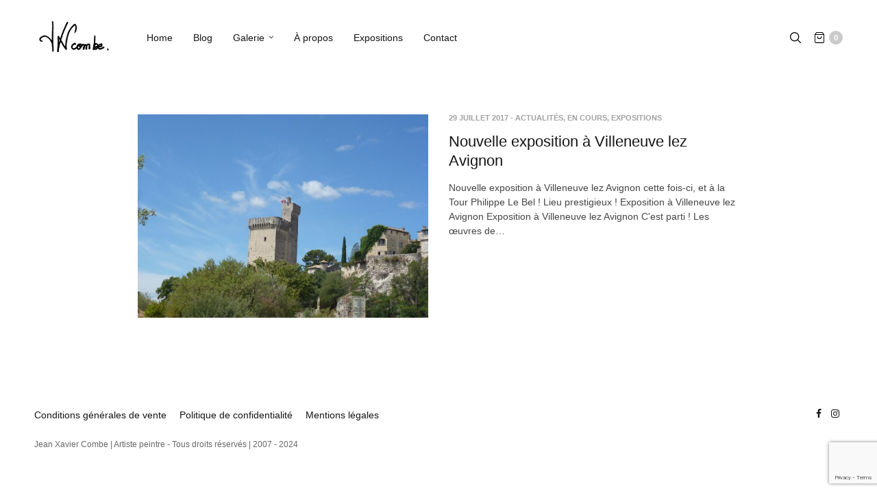

--- FILE ---
content_type: text/html; charset=utf-8
request_url: https://www.google.com/recaptcha/api2/anchor?ar=1&k=6Lc7erIUAAAAAPylucJajGWJ0mC1SBV6rWPAz8iv&co=aHR0cHM6Ly9qZWFueGF2aWVyY29tYmUuZnI6NDQz&hl=en&v=N67nZn4AqZkNcbeMu4prBgzg&size=invisible&anchor-ms=20000&execute-ms=30000&cb=3yyf0sfq6p4y
body_size: 48479
content:
<!DOCTYPE HTML><html dir="ltr" lang="en"><head><meta http-equiv="Content-Type" content="text/html; charset=UTF-8">
<meta http-equiv="X-UA-Compatible" content="IE=edge">
<title>reCAPTCHA</title>
<style type="text/css">
/* cyrillic-ext */
@font-face {
  font-family: 'Roboto';
  font-style: normal;
  font-weight: 400;
  font-stretch: 100%;
  src: url(//fonts.gstatic.com/s/roboto/v48/KFO7CnqEu92Fr1ME7kSn66aGLdTylUAMa3GUBHMdazTgWw.woff2) format('woff2');
  unicode-range: U+0460-052F, U+1C80-1C8A, U+20B4, U+2DE0-2DFF, U+A640-A69F, U+FE2E-FE2F;
}
/* cyrillic */
@font-face {
  font-family: 'Roboto';
  font-style: normal;
  font-weight: 400;
  font-stretch: 100%;
  src: url(//fonts.gstatic.com/s/roboto/v48/KFO7CnqEu92Fr1ME7kSn66aGLdTylUAMa3iUBHMdazTgWw.woff2) format('woff2');
  unicode-range: U+0301, U+0400-045F, U+0490-0491, U+04B0-04B1, U+2116;
}
/* greek-ext */
@font-face {
  font-family: 'Roboto';
  font-style: normal;
  font-weight: 400;
  font-stretch: 100%;
  src: url(//fonts.gstatic.com/s/roboto/v48/KFO7CnqEu92Fr1ME7kSn66aGLdTylUAMa3CUBHMdazTgWw.woff2) format('woff2');
  unicode-range: U+1F00-1FFF;
}
/* greek */
@font-face {
  font-family: 'Roboto';
  font-style: normal;
  font-weight: 400;
  font-stretch: 100%;
  src: url(//fonts.gstatic.com/s/roboto/v48/KFO7CnqEu92Fr1ME7kSn66aGLdTylUAMa3-UBHMdazTgWw.woff2) format('woff2');
  unicode-range: U+0370-0377, U+037A-037F, U+0384-038A, U+038C, U+038E-03A1, U+03A3-03FF;
}
/* math */
@font-face {
  font-family: 'Roboto';
  font-style: normal;
  font-weight: 400;
  font-stretch: 100%;
  src: url(//fonts.gstatic.com/s/roboto/v48/KFO7CnqEu92Fr1ME7kSn66aGLdTylUAMawCUBHMdazTgWw.woff2) format('woff2');
  unicode-range: U+0302-0303, U+0305, U+0307-0308, U+0310, U+0312, U+0315, U+031A, U+0326-0327, U+032C, U+032F-0330, U+0332-0333, U+0338, U+033A, U+0346, U+034D, U+0391-03A1, U+03A3-03A9, U+03B1-03C9, U+03D1, U+03D5-03D6, U+03F0-03F1, U+03F4-03F5, U+2016-2017, U+2034-2038, U+203C, U+2040, U+2043, U+2047, U+2050, U+2057, U+205F, U+2070-2071, U+2074-208E, U+2090-209C, U+20D0-20DC, U+20E1, U+20E5-20EF, U+2100-2112, U+2114-2115, U+2117-2121, U+2123-214F, U+2190, U+2192, U+2194-21AE, U+21B0-21E5, U+21F1-21F2, U+21F4-2211, U+2213-2214, U+2216-22FF, U+2308-230B, U+2310, U+2319, U+231C-2321, U+2336-237A, U+237C, U+2395, U+239B-23B7, U+23D0, U+23DC-23E1, U+2474-2475, U+25AF, U+25B3, U+25B7, U+25BD, U+25C1, U+25CA, U+25CC, U+25FB, U+266D-266F, U+27C0-27FF, U+2900-2AFF, U+2B0E-2B11, U+2B30-2B4C, U+2BFE, U+3030, U+FF5B, U+FF5D, U+1D400-1D7FF, U+1EE00-1EEFF;
}
/* symbols */
@font-face {
  font-family: 'Roboto';
  font-style: normal;
  font-weight: 400;
  font-stretch: 100%;
  src: url(//fonts.gstatic.com/s/roboto/v48/KFO7CnqEu92Fr1ME7kSn66aGLdTylUAMaxKUBHMdazTgWw.woff2) format('woff2');
  unicode-range: U+0001-000C, U+000E-001F, U+007F-009F, U+20DD-20E0, U+20E2-20E4, U+2150-218F, U+2190, U+2192, U+2194-2199, U+21AF, U+21E6-21F0, U+21F3, U+2218-2219, U+2299, U+22C4-22C6, U+2300-243F, U+2440-244A, U+2460-24FF, U+25A0-27BF, U+2800-28FF, U+2921-2922, U+2981, U+29BF, U+29EB, U+2B00-2BFF, U+4DC0-4DFF, U+FFF9-FFFB, U+10140-1018E, U+10190-1019C, U+101A0, U+101D0-101FD, U+102E0-102FB, U+10E60-10E7E, U+1D2C0-1D2D3, U+1D2E0-1D37F, U+1F000-1F0FF, U+1F100-1F1AD, U+1F1E6-1F1FF, U+1F30D-1F30F, U+1F315, U+1F31C, U+1F31E, U+1F320-1F32C, U+1F336, U+1F378, U+1F37D, U+1F382, U+1F393-1F39F, U+1F3A7-1F3A8, U+1F3AC-1F3AF, U+1F3C2, U+1F3C4-1F3C6, U+1F3CA-1F3CE, U+1F3D4-1F3E0, U+1F3ED, U+1F3F1-1F3F3, U+1F3F5-1F3F7, U+1F408, U+1F415, U+1F41F, U+1F426, U+1F43F, U+1F441-1F442, U+1F444, U+1F446-1F449, U+1F44C-1F44E, U+1F453, U+1F46A, U+1F47D, U+1F4A3, U+1F4B0, U+1F4B3, U+1F4B9, U+1F4BB, U+1F4BF, U+1F4C8-1F4CB, U+1F4D6, U+1F4DA, U+1F4DF, U+1F4E3-1F4E6, U+1F4EA-1F4ED, U+1F4F7, U+1F4F9-1F4FB, U+1F4FD-1F4FE, U+1F503, U+1F507-1F50B, U+1F50D, U+1F512-1F513, U+1F53E-1F54A, U+1F54F-1F5FA, U+1F610, U+1F650-1F67F, U+1F687, U+1F68D, U+1F691, U+1F694, U+1F698, U+1F6AD, U+1F6B2, U+1F6B9-1F6BA, U+1F6BC, U+1F6C6-1F6CF, U+1F6D3-1F6D7, U+1F6E0-1F6EA, U+1F6F0-1F6F3, U+1F6F7-1F6FC, U+1F700-1F7FF, U+1F800-1F80B, U+1F810-1F847, U+1F850-1F859, U+1F860-1F887, U+1F890-1F8AD, U+1F8B0-1F8BB, U+1F8C0-1F8C1, U+1F900-1F90B, U+1F93B, U+1F946, U+1F984, U+1F996, U+1F9E9, U+1FA00-1FA6F, U+1FA70-1FA7C, U+1FA80-1FA89, U+1FA8F-1FAC6, U+1FACE-1FADC, U+1FADF-1FAE9, U+1FAF0-1FAF8, U+1FB00-1FBFF;
}
/* vietnamese */
@font-face {
  font-family: 'Roboto';
  font-style: normal;
  font-weight: 400;
  font-stretch: 100%;
  src: url(//fonts.gstatic.com/s/roboto/v48/KFO7CnqEu92Fr1ME7kSn66aGLdTylUAMa3OUBHMdazTgWw.woff2) format('woff2');
  unicode-range: U+0102-0103, U+0110-0111, U+0128-0129, U+0168-0169, U+01A0-01A1, U+01AF-01B0, U+0300-0301, U+0303-0304, U+0308-0309, U+0323, U+0329, U+1EA0-1EF9, U+20AB;
}
/* latin-ext */
@font-face {
  font-family: 'Roboto';
  font-style: normal;
  font-weight: 400;
  font-stretch: 100%;
  src: url(//fonts.gstatic.com/s/roboto/v48/KFO7CnqEu92Fr1ME7kSn66aGLdTylUAMa3KUBHMdazTgWw.woff2) format('woff2');
  unicode-range: U+0100-02BA, U+02BD-02C5, U+02C7-02CC, U+02CE-02D7, U+02DD-02FF, U+0304, U+0308, U+0329, U+1D00-1DBF, U+1E00-1E9F, U+1EF2-1EFF, U+2020, U+20A0-20AB, U+20AD-20C0, U+2113, U+2C60-2C7F, U+A720-A7FF;
}
/* latin */
@font-face {
  font-family: 'Roboto';
  font-style: normal;
  font-weight: 400;
  font-stretch: 100%;
  src: url(//fonts.gstatic.com/s/roboto/v48/KFO7CnqEu92Fr1ME7kSn66aGLdTylUAMa3yUBHMdazQ.woff2) format('woff2');
  unicode-range: U+0000-00FF, U+0131, U+0152-0153, U+02BB-02BC, U+02C6, U+02DA, U+02DC, U+0304, U+0308, U+0329, U+2000-206F, U+20AC, U+2122, U+2191, U+2193, U+2212, U+2215, U+FEFF, U+FFFD;
}
/* cyrillic-ext */
@font-face {
  font-family: 'Roboto';
  font-style: normal;
  font-weight: 500;
  font-stretch: 100%;
  src: url(//fonts.gstatic.com/s/roboto/v48/KFO7CnqEu92Fr1ME7kSn66aGLdTylUAMa3GUBHMdazTgWw.woff2) format('woff2');
  unicode-range: U+0460-052F, U+1C80-1C8A, U+20B4, U+2DE0-2DFF, U+A640-A69F, U+FE2E-FE2F;
}
/* cyrillic */
@font-face {
  font-family: 'Roboto';
  font-style: normal;
  font-weight: 500;
  font-stretch: 100%;
  src: url(//fonts.gstatic.com/s/roboto/v48/KFO7CnqEu92Fr1ME7kSn66aGLdTylUAMa3iUBHMdazTgWw.woff2) format('woff2');
  unicode-range: U+0301, U+0400-045F, U+0490-0491, U+04B0-04B1, U+2116;
}
/* greek-ext */
@font-face {
  font-family: 'Roboto';
  font-style: normal;
  font-weight: 500;
  font-stretch: 100%;
  src: url(//fonts.gstatic.com/s/roboto/v48/KFO7CnqEu92Fr1ME7kSn66aGLdTylUAMa3CUBHMdazTgWw.woff2) format('woff2');
  unicode-range: U+1F00-1FFF;
}
/* greek */
@font-face {
  font-family: 'Roboto';
  font-style: normal;
  font-weight: 500;
  font-stretch: 100%;
  src: url(//fonts.gstatic.com/s/roboto/v48/KFO7CnqEu92Fr1ME7kSn66aGLdTylUAMa3-UBHMdazTgWw.woff2) format('woff2');
  unicode-range: U+0370-0377, U+037A-037F, U+0384-038A, U+038C, U+038E-03A1, U+03A3-03FF;
}
/* math */
@font-face {
  font-family: 'Roboto';
  font-style: normal;
  font-weight: 500;
  font-stretch: 100%;
  src: url(//fonts.gstatic.com/s/roboto/v48/KFO7CnqEu92Fr1ME7kSn66aGLdTylUAMawCUBHMdazTgWw.woff2) format('woff2');
  unicode-range: U+0302-0303, U+0305, U+0307-0308, U+0310, U+0312, U+0315, U+031A, U+0326-0327, U+032C, U+032F-0330, U+0332-0333, U+0338, U+033A, U+0346, U+034D, U+0391-03A1, U+03A3-03A9, U+03B1-03C9, U+03D1, U+03D5-03D6, U+03F0-03F1, U+03F4-03F5, U+2016-2017, U+2034-2038, U+203C, U+2040, U+2043, U+2047, U+2050, U+2057, U+205F, U+2070-2071, U+2074-208E, U+2090-209C, U+20D0-20DC, U+20E1, U+20E5-20EF, U+2100-2112, U+2114-2115, U+2117-2121, U+2123-214F, U+2190, U+2192, U+2194-21AE, U+21B0-21E5, U+21F1-21F2, U+21F4-2211, U+2213-2214, U+2216-22FF, U+2308-230B, U+2310, U+2319, U+231C-2321, U+2336-237A, U+237C, U+2395, U+239B-23B7, U+23D0, U+23DC-23E1, U+2474-2475, U+25AF, U+25B3, U+25B7, U+25BD, U+25C1, U+25CA, U+25CC, U+25FB, U+266D-266F, U+27C0-27FF, U+2900-2AFF, U+2B0E-2B11, U+2B30-2B4C, U+2BFE, U+3030, U+FF5B, U+FF5D, U+1D400-1D7FF, U+1EE00-1EEFF;
}
/* symbols */
@font-face {
  font-family: 'Roboto';
  font-style: normal;
  font-weight: 500;
  font-stretch: 100%;
  src: url(//fonts.gstatic.com/s/roboto/v48/KFO7CnqEu92Fr1ME7kSn66aGLdTylUAMaxKUBHMdazTgWw.woff2) format('woff2');
  unicode-range: U+0001-000C, U+000E-001F, U+007F-009F, U+20DD-20E0, U+20E2-20E4, U+2150-218F, U+2190, U+2192, U+2194-2199, U+21AF, U+21E6-21F0, U+21F3, U+2218-2219, U+2299, U+22C4-22C6, U+2300-243F, U+2440-244A, U+2460-24FF, U+25A0-27BF, U+2800-28FF, U+2921-2922, U+2981, U+29BF, U+29EB, U+2B00-2BFF, U+4DC0-4DFF, U+FFF9-FFFB, U+10140-1018E, U+10190-1019C, U+101A0, U+101D0-101FD, U+102E0-102FB, U+10E60-10E7E, U+1D2C0-1D2D3, U+1D2E0-1D37F, U+1F000-1F0FF, U+1F100-1F1AD, U+1F1E6-1F1FF, U+1F30D-1F30F, U+1F315, U+1F31C, U+1F31E, U+1F320-1F32C, U+1F336, U+1F378, U+1F37D, U+1F382, U+1F393-1F39F, U+1F3A7-1F3A8, U+1F3AC-1F3AF, U+1F3C2, U+1F3C4-1F3C6, U+1F3CA-1F3CE, U+1F3D4-1F3E0, U+1F3ED, U+1F3F1-1F3F3, U+1F3F5-1F3F7, U+1F408, U+1F415, U+1F41F, U+1F426, U+1F43F, U+1F441-1F442, U+1F444, U+1F446-1F449, U+1F44C-1F44E, U+1F453, U+1F46A, U+1F47D, U+1F4A3, U+1F4B0, U+1F4B3, U+1F4B9, U+1F4BB, U+1F4BF, U+1F4C8-1F4CB, U+1F4D6, U+1F4DA, U+1F4DF, U+1F4E3-1F4E6, U+1F4EA-1F4ED, U+1F4F7, U+1F4F9-1F4FB, U+1F4FD-1F4FE, U+1F503, U+1F507-1F50B, U+1F50D, U+1F512-1F513, U+1F53E-1F54A, U+1F54F-1F5FA, U+1F610, U+1F650-1F67F, U+1F687, U+1F68D, U+1F691, U+1F694, U+1F698, U+1F6AD, U+1F6B2, U+1F6B9-1F6BA, U+1F6BC, U+1F6C6-1F6CF, U+1F6D3-1F6D7, U+1F6E0-1F6EA, U+1F6F0-1F6F3, U+1F6F7-1F6FC, U+1F700-1F7FF, U+1F800-1F80B, U+1F810-1F847, U+1F850-1F859, U+1F860-1F887, U+1F890-1F8AD, U+1F8B0-1F8BB, U+1F8C0-1F8C1, U+1F900-1F90B, U+1F93B, U+1F946, U+1F984, U+1F996, U+1F9E9, U+1FA00-1FA6F, U+1FA70-1FA7C, U+1FA80-1FA89, U+1FA8F-1FAC6, U+1FACE-1FADC, U+1FADF-1FAE9, U+1FAF0-1FAF8, U+1FB00-1FBFF;
}
/* vietnamese */
@font-face {
  font-family: 'Roboto';
  font-style: normal;
  font-weight: 500;
  font-stretch: 100%;
  src: url(//fonts.gstatic.com/s/roboto/v48/KFO7CnqEu92Fr1ME7kSn66aGLdTylUAMa3OUBHMdazTgWw.woff2) format('woff2');
  unicode-range: U+0102-0103, U+0110-0111, U+0128-0129, U+0168-0169, U+01A0-01A1, U+01AF-01B0, U+0300-0301, U+0303-0304, U+0308-0309, U+0323, U+0329, U+1EA0-1EF9, U+20AB;
}
/* latin-ext */
@font-face {
  font-family: 'Roboto';
  font-style: normal;
  font-weight: 500;
  font-stretch: 100%;
  src: url(//fonts.gstatic.com/s/roboto/v48/KFO7CnqEu92Fr1ME7kSn66aGLdTylUAMa3KUBHMdazTgWw.woff2) format('woff2');
  unicode-range: U+0100-02BA, U+02BD-02C5, U+02C7-02CC, U+02CE-02D7, U+02DD-02FF, U+0304, U+0308, U+0329, U+1D00-1DBF, U+1E00-1E9F, U+1EF2-1EFF, U+2020, U+20A0-20AB, U+20AD-20C0, U+2113, U+2C60-2C7F, U+A720-A7FF;
}
/* latin */
@font-face {
  font-family: 'Roboto';
  font-style: normal;
  font-weight: 500;
  font-stretch: 100%;
  src: url(//fonts.gstatic.com/s/roboto/v48/KFO7CnqEu92Fr1ME7kSn66aGLdTylUAMa3yUBHMdazQ.woff2) format('woff2');
  unicode-range: U+0000-00FF, U+0131, U+0152-0153, U+02BB-02BC, U+02C6, U+02DA, U+02DC, U+0304, U+0308, U+0329, U+2000-206F, U+20AC, U+2122, U+2191, U+2193, U+2212, U+2215, U+FEFF, U+FFFD;
}
/* cyrillic-ext */
@font-face {
  font-family: 'Roboto';
  font-style: normal;
  font-weight: 900;
  font-stretch: 100%;
  src: url(//fonts.gstatic.com/s/roboto/v48/KFO7CnqEu92Fr1ME7kSn66aGLdTylUAMa3GUBHMdazTgWw.woff2) format('woff2');
  unicode-range: U+0460-052F, U+1C80-1C8A, U+20B4, U+2DE0-2DFF, U+A640-A69F, U+FE2E-FE2F;
}
/* cyrillic */
@font-face {
  font-family: 'Roboto';
  font-style: normal;
  font-weight: 900;
  font-stretch: 100%;
  src: url(//fonts.gstatic.com/s/roboto/v48/KFO7CnqEu92Fr1ME7kSn66aGLdTylUAMa3iUBHMdazTgWw.woff2) format('woff2');
  unicode-range: U+0301, U+0400-045F, U+0490-0491, U+04B0-04B1, U+2116;
}
/* greek-ext */
@font-face {
  font-family: 'Roboto';
  font-style: normal;
  font-weight: 900;
  font-stretch: 100%;
  src: url(//fonts.gstatic.com/s/roboto/v48/KFO7CnqEu92Fr1ME7kSn66aGLdTylUAMa3CUBHMdazTgWw.woff2) format('woff2');
  unicode-range: U+1F00-1FFF;
}
/* greek */
@font-face {
  font-family: 'Roboto';
  font-style: normal;
  font-weight: 900;
  font-stretch: 100%;
  src: url(//fonts.gstatic.com/s/roboto/v48/KFO7CnqEu92Fr1ME7kSn66aGLdTylUAMa3-UBHMdazTgWw.woff2) format('woff2');
  unicode-range: U+0370-0377, U+037A-037F, U+0384-038A, U+038C, U+038E-03A1, U+03A3-03FF;
}
/* math */
@font-face {
  font-family: 'Roboto';
  font-style: normal;
  font-weight: 900;
  font-stretch: 100%;
  src: url(//fonts.gstatic.com/s/roboto/v48/KFO7CnqEu92Fr1ME7kSn66aGLdTylUAMawCUBHMdazTgWw.woff2) format('woff2');
  unicode-range: U+0302-0303, U+0305, U+0307-0308, U+0310, U+0312, U+0315, U+031A, U+0326-0327, U+032C, U+032F-0330, U+0332-0333, U+0338, U+033A, U+0346, U+034D, U+0391-03A1, U+03A3-03A9, U+03B1-03C9, U+03D1, U+03D5-03D6, U+03F0-03F1, U+03F4-03F5, U+2016-2017, U+2034-2038, U+203C, U+2040, U+2043, U+2047, U+2050, U+2057, U+205F, U+2070-2071, U+2074-208E, U+2090-209C, U+20D0-20DC, U+20E1, U+20E5-20EF, U+2100-2112, U+2114-2115, U+2117-2121, U+2123-214F, U+2190, U+2192, U+2194-21AE, U+21B0-21E5, U+21F1-21F2, U+21F4-2211, U+2213-2214, U+2216-22FF, U+2308-230B, U+2310, U+2319, U+231C-2321, U+2336-237A, U+237C, U+2395, U+239B-23B7, U+23D0, U+23DC-23E1, U+2474-2475, U+25AF, U+25B3, U+25B7, U+25BD, U+25C1, U+25CA, U+25CC, U+25FB, U+266D-266F, U+27C0-27FF, U+2900-2AFF, U+2B0E-2B11, U+2B30-2B4C, U+2BFE, U+3030, U+FF5B, U+FF5D, U+1D400-1D7FF, U+1EE00-1EEFF;
}
/* symbols */
@font-face {
  font-family: 'Roboto';
  font-style: normal;
  font-weight: 900;
  font-stretch: 100%;
  src: url(//fonts.gstatic.com/s/roboto/v48/KFO7CnqEu92Fr1ME7kSn66aGLdTylUAMaxKUBHMdazTgWw.woff2) format('woff2');
  unicode-range: U+0001-000C, U+000E-001F, U+007F-009F, U+20DD-20E0, U+20E2-20E4, U+2150-218F, U+2190, U+2192, U+2194-2199, U+21AF, U+21E6-21F0, U+21F3, U+2218-2219, U+2299, U+22C4-22C6, U+2300-243F, U+2440-244A, U+2460-24FF, U+25A0-27BF, U+2800-28FF, U+2921-2922, U+2981, U+29BF, U+29EB, U+2B00-2BFF, U+4DC0-4DFF, U+FFF9-FFFB, U+10140-1018E, U+10190-1019C, U+101A0, U+101D0-101FD, U+102E0-102FB, U+10E60-10E7E, U+1D2C0-1D2D3, U+1D2E0-1D37F, U+1F000-1F0FF, U+1F100-1F1AD, U+1F1E6-1F1FF, U+1F30D-1F30F, U+1F315, U+1F31C, U+1F31E, U+1F320-1F32C, U+1F336, U+1F378, U+1F37D, U+1F382, U+1F393-1F39F, U+1F3A7-1F3A8, U+1F3AC-1F3AF, U+1F3C2, U+1F3C4-1F3C6, U+1F3CA-1F3CE, U+1F3D4-1F3E0, U+1F3ED, U+1F3F1-1F3F3, U+1F3F5-1F3F7, U+1F408, U+1F415, U+1F41F, U+1F426, U+1F43F, U+1F441-1F442, U+1F444, U+1F446-1F449, U+1F44C-1F44E, U+1F453, U+1F46A, U+1F47D, U+1F4A3, U+1F4B0, U+1F4B3, U+1F4B9, U+1F4BB, U+1F4BF, U+1F4C8-1F4CB, U+1F4D6, U+1F4DA, U+1F4DF, U+1F4E3-1F4E6, U+1F4EA-1F4ED, U+1F4F7, U+1F4F9-1F4FB, U+1F4FD-1F4FE, U+1F503, U+1F507-1F50B, U+1F50D, U+1F512-1F513, U+1F53E-1F54A, U+1F54F-1F5FA, U+1F610, U+1F650-1F67F, U+1F687, U+1F68D, U+1F691, U+1F694, U+1F698, U+1F6AD, U+1F6B2, U+1F6B9-1F6BA, U+1F6BC, U+1F6C6-1F6CF, U+1F6D3-1F6D7, U+1F6E0-1F6EA, U+1F6F0-1F6F3, U+1F6F7-1F6FC, U+1F700-1F7FF, U+1F800-1F80B, U+1F810-1F847, U+1F850-1F859, U+1F860-1F887, U+1F890-1F8AD, U+1F8B0-1F8BB, U+1F8C0-1F8C1, U+1F900-1F90B, U+1F93B, U+1F946, U+1F984, U+1F996, U+1F9E9, U+1FA00-1FA6F, U+1FA70-1FA7C, U+1FA80-1FA89, U+1FA8F-1FAC6, U+1FACE-1FADC, U+1FADF-1FAE9, U+1FAF0-1FAF8, U+1FB00-1FBFF;
}
/* vietnamese */
@font-face {
  font-family: 'Roboto';
  font-style: normal;
  font-weight: 900;
  font-stretch: 100%;
  src: url(//fonts.gstatic.com/s/roboto/v48/KFO7CnqEu92Fr1ME7kSn66aGLdTylUAMa3OUBHMdazTgWw.woff2) format('woff2');
  unicode-range: U+0102-0103, U+0110-0111, U+0128-0129, U+0168-0169, U+01A0-01A1, U+01AF-01B0, U+0300-0301, U+0303-0304, U+0308-0309, U+0323, U+0329, U+1EA0-1EF9, U+20AB;
}
/* latin-ext */
@font-face {
  font-family: 'Roboto';
  font-style: normal;
  font-weight: 900;
  font-stretch: 100%;
  src: url(//fonts.gstatic.com/s/roboto/v48/KFO7CnqEu92Fr1ME7kSn66aGLdTylUAMa3KUBHMdazTgWw.woff2) format('woff2');
  unicode-range: U+0100-02BA, U+02BD-02C5, U+02C7-02CC, U+02CE-02D7, U+02DD-02FF, U+0304, U+0308, U+0329, U+1D00-1DBF, U+1E00-1E9F, U+1EF2-1EFF, U+2020, U+20A0-20AB, U+20AD-20C0, U+2113, U+2C60-2C7F, U+A720-A7FF;
}
/* latin */
@font-face {
  font-family: 'Roboto';
  font-style: normal;
  font-weight: 900;
  font-stretch: 100%;
  src: url(//fonts.gstatic.com/s/roboto/v48/KFO7CnqEu92Fr1ME7kSn66aGLdTylUAMa3yUBHMdazQ.woff2) format('woff2');
  unicode-range: U+0000-00FF, U+0131, U+0152-0153, U+02BB-02BC, U+02C6, U+02DA, U+02DC, U+0304, U+0308, U+0329, U+2000-206F, U+20AC, U+2122, U+2191, U+2193, U+2212, U+2215, U+FEFF, U+FFFD;
}

</style>
<link rel="stylesheet" type="text/css" href="https://www.gstatic.com/recaptcha/releases/N67nZn4AqZkNcbeMu4prBgzg/styles__ltr.css">
<script nonce="qwdSMFOabd9LC4tJ7VBlug" type="text/javascript">window['__recaptcha_api'] = 'https://www.google.com/recaptcha/api2/';</script>
<script type="text/javascript" src="https://www.gstatic.com/recaptcha/releases/N67nZn4AqZkNcbeMu4prBgzg/recaptcha__en.js" nonce="qwdSMFOabd9LC4tJ7VBlug">
      
    </script></head>
<body><div id="rc-anchor-alert" class="rc-anchor-alert"></div>
<input type="hidden" id="recaptcha-token" value="[base64]">
<script type="text/javascript" nonce="qwdSMFOabd9LC4tJ7VBlug">
      recaptcha.anchor.Main.init("[\x22ainput\x22,[\x22bgdata\x22,\x22\x22,\[base64]/[base64]/[base64]/[base64]/[base64]/UltsKytdPUU6KEU8MjA0OD9SW2wrK109RT4+NnwxOTI6KChFJjY0NTEyKT09NTUyOTYmJk0rMTxjLmxlbmd0aCYmKGMuY2hhckNvZGVBdChNKzEpJjY0NTEyKT09NTYzMjA/[base64]/[base64]/[base64]/[base64]/[base64]/[base64]/[base64]\x22,\[base64]\\u003d\\u003d\x22,\x22ajTCkMOBwo3DrEXDnsOEwoRYw7rCusOeNcKCw6gQw5PDucOveMKrAcKOw6/[base64]/DvGkGw6FzcTVyeQBqw4ZGRw9ow6DDvSdMMcOpUcKnBSFBLBLDi8KOwrhDwq/Dr34QwqnCuDZ7J8K/VsKwZXrCqGPDmcKNAcKLwrjDo8OGD8KaSsKvOxcYw7N8wobCozpBe8O+wrA8worCjcKMHyPDj8OUwrlBO2TClBB9wrbDkXbDusOkKsOeTcOffMOgBCHDkXsLCcKnUMODwqrDjXF3LMONwo5oBgzCs8ObwpbDk8O6BlFjwrnCkE/DtiwHw5Ykw6hXwqnCkhsew54Owpx3w6TCjsKuwqtdGzN0IH0cFWTCt0TCoMOEwqBow4pVBcO8wr1/SAJyw4EKw7TDj8K2wpRKHmLDr8KUH8ObY8KBw4rCmMO5PkXDtS0LEMKFbsOMwpzCuncWBjgqJMO/R8KtDsKGwptmwpXCgMKRIRzCpMKXwot+wrgLw7rCtEAIw7s4Xxs8w7zCjF0nG10bw7HDpFYJa2vDh8OmRxTDlMOqwoAxw79VcMO2bCNJRsOiA1dOw5VmwrQUw7DDlcOkwqM9KStpwq9gO8O1wo/Cgm1tbgRAw5Y/F3rCvMK+wptKwoorwpHDs8KOw6kvwpphwprDtsKOw4LCtFXDs8KpTDFlO11xwoZmwoB2U8Oxw7TDklU+KAzDlsKAwoJdwrwQRsKsw6tOfW7CkzJXwp0jwpjCnDHDlgEdw53Dr1fCtyHCqcOTw4A+OSE4w61tFMKwYcKJw47Cml7CsxzCqS/DnsO5w73DgcKaWMOXFcO/w6l+wo0WMXhXa8O3AcOHwpsfU05sFEY/asKOJWl0dibDh8KDwqUwwo4KNBfDvMOKQsOZFMKpw4DDgcKPHAhCw7TCuwRWwo1PAMK8TsKgwrrCjGPCv8ObXcK6wqFhZx/Ds8OKw6Z/w4E9w5rCgsObbsKNcCVoUsK9w6fCmcO9wrYSS8O9w7vCm8KkfkBJVMKaw78VwrQJd8Orw6kow5E6fcOKw50NwqlLE8OLwqobw4PDvBXDs0bCtsKTw7wHwrTDtCbDilp6T8Kqw79ewobDt8Kfw7DCuE7DssKnw6B9aTnCucOnw5HCqWvDu8OCwrDDizvChsKfa8O/IUQoNVvDvTzCt8K3W8KPIMKueFdwVn9Uw7Iow43CncK8B8OBNcKsw41TfX9QwqVSEw/Dvg0GZH/CkBfCocKLwr7Dm8Odw7VdFnjDkcOfw43Cs0wHwosTIMKlwqDDtTfChgV+Z8Oiw4QKFGEAO8ObFMKdJR7DvhHCmUgdw7/[base64]/DhcOiEBRYBMK9wqPCkzYxw693IHElF17Cqj/CvsKbw7vCtMOiPC7CkcKhw6LDuMOpKwNyckHCucOYNkLCtwUMwopkw6xFSXjDucOEw4hDGGg6V8KcwoNBEsOpwplsN14mMw7CikkxasOrwqVBwovCr2LCrcKDwp99E8KHYWQpDFE6wofDg8OQWcKAw5DDgjlwbm/CmVk9wpFrwq/DlWFDWCBtwpnCiQQdaF4kDsOiLsOEw5ciw77ChgXDsDlQw7DDnzMYw4TChQweLcOEw6Bxw47Dn8KQw6PCrcKUPcONw4nDkWIOw5BVw4xMP8KAZMKaw4RqfsKWwp1kwpwbTsKRw44iJ2zDi8Oqwox5w7k0WcOlEcOGwrzDicO9HC0geh/Cl1/CvDjDtsOga8OBwojDrMKCPAtaFjzCkB1WUzhjbsOAw5UtwpRnSGMVFcOMwoIzB8O9wohVHsOkw5wCw7zCgzrCuDR7PcKZwqHCs8KWw4/DocOPw4DDosK2w4/[base64]/AMKVbcKiwpfCkRvCgsKHQsKPK0gPw67Dn8Klw7w3KMKrw7PChjvDrcKOEMKnw5Rew6LCgsOkwo7Co3cCw7Yuw77DqcOEEcKMw4TCjcKLYsOmLC1Rw6hjwpJxwoLDuhHCh8OHAz88w6nDgcKJdy45w5/CosOdw7IcwoLDncOSw4rDtWdEXnLCrCUlwpvDvcKtMR7Cu8O0S8KbIcOUwp/DqypDwp3CtGcuG2XDgsOpd3hISj1HwpVxw7JwFsKqJcKlZQgGAy/DvcKIeg8uwo4Iw5t1EsOKY0cZwr/Dlghhw47CkHpfwpHCqsK0ahR+D2geeQgawprDrMOWwrhCwqvCjUjDncKAC8KXNHHDsMKBZcKWwp/[base64]/DuRLDkMK7UldNeXRfw4EZTMKhw7YpZnbDscOPwqLDiA14BMKKBcOcw4t7w5k0JcKRSWjDvgIpesOmw5pWwr8nYkQ7wptJXg7CnDbDmMOBw4BjPsO6f0PDhsKxw5TDuQjCn8OIw7TCn8O0bcOhK2/CkMKBwqLDmxIEZ3jDnFPDhifDmMKrdkd8acKWO8KLPXAkXwckw6lNdA7Ch0pcBmJbe8OeRQXCqsOOwoXCnRwXFsOVTiXCvkTDhcK/PmBMwpByF3TClGAvw5vDuQ3Dq8KgWyHCtsOtw4c+JsOdLsOQSVzChhw0wqTDj0TCqMKVwq3ClMO7YEd+woZ+w74zCMKqA8OkwqvCn2tYw5/DiD9Qw5jDoH3CvwkFwqFaR8ONWsKYwpoSFjbDvTY/DsKVEGrCmcKww6FCwopgw4QqwpzDoMK6w4PCg3nDt1ppOcO0QVNnYxbDnWNkwqHCmg7CqsOPBSoaw5sxOWtYw57CqsOKJVXCiQ8oScO2LcKXFcKeZ8O/[base64]/wqZfYsOiw4YGKn8jwrLCli0jZcOfW8KiI8OkwoAWTsKTw5HCpz4TGxwGAcOQKsKsw5UOGGLDsFoAKMOgwr3DjXjDtDp9w5nDqAbCi8OFw6PDvAk/cH9bGcOiwoVOC8KowpLCqMKUwp3DkUcRw4xYWmdaGcOmw77Cs38TfMOgwr7CiQJQHHrCswYVRsOhBcKmWkDDi8OgasKOwr8YwoDCjjTDiwkELQVCdnrDqsOsI0jDq8KnCsK9AE1+HcKYw4JvEcKUw4xKw5/CvhnCm8K9Qm3CgjLDjULCr8KKw7goUcKNwqDCrMOpD8ONworDpsOwwoNOw5LDvsOqJmkVw4rDmCETZg3CpsOoO8O5GhgJTsKqIcK9TgIRw4oUAxLCoAjDjX/CrMKtM8OaBMK5w6hGUBZyw4hZFsOLQg0/cAHCj8Oww4k2F2p0wptqwpbDpxfDsMOTw7PDvHUeJU0gUiwsw4prwqhUw4QBPMO0dcOVaMKLVXg+HxnCqWAicsOZQzEswpXCsQhpwqnDumXCtG7DusKVwrjCpMO4C8OIScKoN3XDolDCl8OYwrTDt8K/OQfCpcO1QMK9wp/CtALDpsKnZsOkEw5dbh43J8KbwrDCknHCicOWEMOUwprCmz7DgcOEw44jwqNzwqQnKsOLdRHCssKGwqDCl8OJw6tBw68qcEDCmltBGcOBw7XCnz/DicOOV8KhcMOLwoolw6XDn1HCj1BIb8O1SsKBOBRqAMKjIsOgwqIqacOLXHzClMK4w4LDusKeclrDoU8uecKML0fDvMOmw6Ugwq9PDT1eR8KQYcKTw4zCv8Opw4vDgsOnwoHCnSTCtsK3w7p/NgTCvnfCpcKBbMOAw4/DiFxiwrbDnCpbw6nDh1rDvVYCG8OCw5EIw6p/w7XCgcOZw6zCn2F6fgDDrcOWalt8R8KFw7M9J0HCiMOdwpzCpwBXw4ljZlszwoQbw5vDuMKmw6kgwqfCv8Ozw7ZBwr0hw6BvN0PDt1BEFidvw7QGS3d9IsK0wqbDuxYpZXU+wpzDlcKALRgvHl9bw67Dn8KGw5vCtsOawqotw6/DjsOawo5ve8KIw4bDo8KawrDChnRWw67CocKqNcOKFsKcw6TDm8OeSMOpbxI2SAnCsScvw7B5wqPDgkrDvmvCjMOLwp7DiGnDrsO0YCfDqQtuwoUNGMOOLHbDtnzCkShsGcOnFGfCoR93w4jDlQYXw6/ClwXDp3NCwoNEfioMwrchwo5MaC7Dnn9EXcOzw7wTwpfDj8OwAMK4TcKPw4fDmMOkbXZOw4DDpsKqw4FDw7XCqjnCo8Ocw5Jiwrhaw5bDsMO3w7UgUDHCmSFhwo1Gw7fDu8Oww6ASAFthwqZLw5LDiybCusK7w7wOw6ZawpQaTMO2wp/[base64]/[base64]/[base64]/[base64]/[base64]/CjMKpw4DCrQTDsWgUMAxhPMKTwqxAwpjDpsK5wpfDuFbCoQ8NwpQEYsKFwrrDnMO2w73CoAMRwoNXL8KLwoTCmMO8bnUxwoQqNcOtfMOmwqgmZmDDg0ASw67CtsKHfG4McW/[base64]/[base64]/ChMK2KmsyScKzw7E2wqvDpUZHZ1pvwoAawpAzDUkPcMO9wqk2WCHCtljCqSowwqXDqcOZw6M9w53DggNow4XDuMKjYMOrG2A7SXMow6/[base64]/[base64]/O1rCuMO5V8Kpw5Q1YgrDnxXCkgDCg8KzwrjChGk+Cw0cw4lhdgXDqQggwpwgHcKowrTDokTCp8OmwrJAwpLCjMKEEMKHSk3Dk8Oaw5DDhsOgT8OJw4TCnsKjw70/wrQnw6powoDCl8OOw5QZwo/DvMK8w5DCmj15GMO1WsObQHLDh1QMw5TChXUlw7XDmhRvwp0Tw5fCsgjDhn1gDMKIwpZ3OsO6IsOgG8KXwpR1w5/CljbDusOeDmQ9CjfDoU3CqxhGwoFSaMOrEkx7TcOCw6rCplpEw71bwpvCmTFCw5TCt3EzXjXCmsObwqA4RsOEw6bCr8OawqxRNQjDsW0VNUovP8OKMVVQY2DCj8OwFTtybg9Sw4vCgcKswp/DosOhJ2RSM8OTwosKwoZGw7TCjsKJZCbDu0cpbcKHWmPClsOZLkXDq8OpIsOuw5NWwp7CgTHDrVHChjnCn3/Cn0zDkcK8LRcfw4Nsw447AsKHNcKPOCRkGxLCnhzDgBnDllPDvVbDjsKPwrVQwqDCrMKRFVTDvBLCmMKyLwDDj0rDusKdw6QFMMKxKFIfw7/[base64]/CoT5bNhRjw47CkXTCl8Oaw7DDrcOJw5wheDHDjMK+w7cWWB/Dh8OCejUqwoAaVEJeOMOVwonDqcKxw7Nlw5sNGgnCtl5uGsKiwql4a8Kzw6YwwoRtYsK6w7Y2Nw0qwqA/e8Ktw5FiwqjCpsKHKnXCssKRWAclw6Igw4lSXiHCnMO1MwzDqzZLD2kUUDQ6wrRpbAbDvj/Dp8KPNnI3L8K9JcOQwpp4QCrDjXDCt2Uuw60zEF3Dn8OOw4fDuhnDvcOvVcOfw4UYDWR1MxDDsiYYwpvDv8ORIxfDjsK6PiQmJsO4w5XCssKkw5fCpCHCssOmA0LCnsK+w6wewqXCpw/CvsORCMK5w6s/A0UBworClzhNcBPDoCI4CDwIw6BXw6vDhcKAw6AsFmA1aCh5wonCmFzDs1RvD8OMFxDDlsKqTCTDoEHDi8KXQhsmYMKHw5vDmkcxw6nDhcOAdsORw6DCg8Osw6Bfw5/DtMOxRDrClxl5wq/CtcKYw5ZHfF/[base64]/Cv0Edwrl6w5vCncOnw57Du8O8Aj1Ewog7PMKbXHo6JyTCkk9vbwpTwr13TRpJVGBEZn5iADILw5tHEQvCj8ODCcOxwqnDklPDjMOqWcK7Xn1WwrjDp8K1ehw3wpI4Q8Kxw4/Cr1DDtMKgV1fCq8K5w7jDhMOFw7MGwpzCvsOqW0Arw6LCpDfCgS/CgD5WbyJAVQM0w7nClMOjwrVNw7LCk8KKMFHDp8KSHwzCtlDDghLDpwt6w5gew6nCny9rw7rCjR91GkjDpgoMXW3DlDEvw7zCncOOEcOPwqrCl8KmdsKQBcKPwqBVw5dhwqbCqBXCgCkfwq/CvBRhwpzCkTXDq8OCYsOkdGk1HcO7Iz8Ow5/CssONw4ZWRsKiBEHCkz/DmzzCssKLGARJLsOfw6vDnV7CtsOFwpzChHprczzChsODw4fDiMOUwpLCokxfwpnDj8KswrVVw7Mmw6YhAEkFw6bDsMKPQyLDpMOgVBHCkV3DqsOPfVJLwqlcwogFw6c4w5XDlyc2w4ZABcOiw6w4wp/DugRWbcOGwrrDqcOEDMOsUChZd1Q3WSrCi8ODQ8KqDsOOw6E/N8OpB8O7RMK3EsKUwq/CvADDnBdcfB/DrcK6dDDCgMOJw6XCmMOXfgjDm8O7UAxSfnvCsGxLwobDqcKod8O0RcOFw4XDhyLChip5w7/Do8OyDDLDvkUKaAXCn2ZcCyBnS2/[base64]/CssKxEAHCocO8Rk3DgnAOw6crQ8OGa8ORD8OywoQ8w5LDqgULw4UywpgDw5kpwqEeWsKnIwVXwqRSwqlaFw3Ck8ONw6/DhS8Bw6dAJcOnworDrMKxRm5XwrLCsxnCvgjDpMO2ORUQwq7DsWUQw73Dtg5URUrDtMOVwp43wobCjcOdwro8wo8cGMOYw5bCjWzCkcO9wqbCuMO4woZZwokuLTnDkVNAwqZYw7tVHAjCpSYSOcOVSUkXCinDisOVwp7Cun/Cv8Ojw7xGHMKLIsKiw5QMw7PDh8OaY8KIw6ELw44Ww40YLHrDun9XwpAOw5oHwrHDusOWCsOiwobClAQIw4YAaMOtam7CnS5ow6QSJ181w5TCggBLGsKqUcKRU8KuAcKHQF3Cs07DrMOGGMKyCCDCg1fDt8KYO8O/[base64]/XSYlOmckw7Mew5ojwqcywpvCkDQ4w4gPw4tRQ8OUw4MhJMKeLcOgw7Nowr1rWwlWwoA/VsOUw5pPw5PDo18ww45RQMK6XDZUwp7CqcOoSMOawr5XPQodD8OZDl/Djz1swrLCrMOSN3XCkjTCs8OMJMKodcO6YsOowqrDnlYbwpk2woXDjEjCg8O/PcOgwr/DocOVw7lVwr5yw6VgKCfCv8OpHsKcHsKWAi/DqHHDncK8w6fDm2cXwqd/w5TDrMOuwrRdwrTCtMKdU8KKXsKhH8KzfXXDk3NqwpDDlUtxVgzCkcOqWXtRLsOpFsKAw5dxXVnDm8KANcO5SWrDl0vCscOOw6zCkHkiwpwqwr4Dw5DCuS/DscKHJBEkwoxLwonDvcKjwoXCrMOOwot2wonDrMKNw5LDjMKzwpbDgz/CiDpgHTgbwonDt8OAw5swZXY2RjPDrCEmO8KJwp0Sw4TDksKKw4fDu8O8wqQ/w7MZKMOZwrUAw69rDsOywrTCpijCl8OGw5/Dp8KcI8KhcMKMwrB9KMKUb8OJASbClMOjw5fDs2jClcKRwo0PwobCn8KIw4LCk1BrwovDocOIAcO+aMO7PsO/BcObwrJkwp3DnMKfw4fCq8OqwoLDs8OJNcO6w5N8w4ctAcK1w5d3w57Dhi8penkvw5ZmwqJMLAZKQ8OAw4TCsMKiw7DCtyXDgAYaF8OlZcKYbMKrw6/CisO/agrCuU8NPx3DkcOHHcOUcEMrdsO7G3XDmcO8OMK7wp7CjsOEMMKKw47DnXzDqgbCjFzDosOxw47Dk8KiG0QQD19fGlbCtMOew7zCiMKowpzDrcOzbsKQFHNCCGsfwrMnYcOgfTbDhcKkwqoVw6nCoVgjwq/CqMKUwpbCk3vDrMOlw7XDqcOswr1Nwqw8NsKFw43Du8K1IsOqJcO0wqnCjMO0EXvCnR/Dh2/ChcONw6hdBR5AAsOMwrE0IMK/wqnDmcOCR2jDusOKY8O2wonCr8OJRMO/amskRXXCkMKtTMO4fmwHw4PCpzwTMMONOiBkwrLDgcO5ZXHDnMKzw7lNG8Ktc8OPwqpow7R9ScORw4ARECtIYS9ZQnjDlMKBIsKCM13Dl8OoDsK3RnAhwqbCvsO9ZcO/Iy/DhMOCw50ZUcK4w7Zew5sTUDZDK8O7SmTChgbCpMO1UsOoJAPDp8Oow6hNwpMvw63DlcO9wrjDgVIow5QywoUJXsKKW8OtbTRbJcKLw6nCqSNwMlbDpcOtfRR3PsKGdwAuwql2X1vCjcKzdcKoeDjDnmvDt344MsOawrMNUC0jY0HDsMONDH/Ct8O0wpBfO8KDwpbDt8KXY8OzZMOVwqTCq8KewrjDqz1Aw5zDhcKgasK8ccKoUsKzCGDCik3DjsKSDcOFGClewrMlwoLDvHvDtjQ5PsKaLj3Cj24JwosiLXnCuj/CiQTDkkPCrcKcwqnDnMOlwojDuSTDi1vCl8OWwodpYcK9woIHwrTCrVVBwqpsKQ7ConLDqsKBwoABLHbDsxvDscOEEm/DlExDNnMOw5QAEcKFwr7Cu8OMQcOZLARyPCQjwpITw6DChcOAe0F2B8Orw64bw7cDZUVXWC7Dm8KLFxZOf1/Di8Ofw4PDmQjCl8ODZw1zBxLDqsOTADDChMObw5HDuj3DqRUOcMKew4hxw7vDiCMkwrTDiFdsCsK6w5Ziw4Bxw6xgHMKHRsKoP8OCe8KSwp8CwowNw44FXsO1Y8O5KsOPw5zCu8KgwoDDojwTw7/DlEcXXMO1dcKAOMKpDcOUVmlRC8Onw7TDo8Obw4PCkcK1a1ZyUsKJAGYKw7rCpcK0wovDk8O/WsO7GlxmYAB0UX1/CsOYYMKbw5rCmsKmwoxVw4/CssOVwoZgPMOIMcOBK8Owwos8w6vCgMK5w6HDiMO6w6ImZGjCjG7Ct8OnB2fClcKzw7rDnRjDnhfChsKswockesOXSsKiw5HCq3PCsh17wpvChsKiEMOgwofDnMOfwqQlEcOjw5HDlsO0BcKQw5xOM8KGXDvDrcKdwpDCgiFHwqbDncKvYRjDqn/[base64]/Dn8Kfw5gLMFcFdsKqw6jCm8KkecOsw51uwrIXw4RaGsKhwrt7w6k3woVGW8OEFSJsb8Kuw4VowqjDrMOAw6R0w4nDj1PDrxzCpsKTI358XsOHRMKcB2ZWw5dMwotsw7AwwpEgwrvClS3DjMONDsK+w79Dw5fClsKvfcOLw4LDgRFaZinDhC/CrMKyL8KXQMOzFjYWw40+w7LDjHxfwqfDkFIWUcOjNjDDq8OtKcOPY0tKEMOlw4oQw7slw5XDoUHDhkc7woc8YlTDmsORw4zDhsKEwr0YXg87w6EqwrLDpcOCw44/wqUEwo/CnnY/w5Rpw49ww7Y+w5Juw5zCh8KWMm/Cuy5jwoksbBJnw5jCssOxDMOrHm/DlsOSXcK2wqfCh8O/cMKbwpHDnMOtwrZmw74SLMKmw7tzwr0bPlhbbXhRBMKPPhnDh8Kxa8OAasKYwr8vwrdhQRgCSMOqwqbDuQsEIMKiw5vCo8ORwqTDgRI5wrXChBcXwqAzwoB5w7XDo8OFwpQGXMKLF3w4Vx/[base64]/DiVLDjMKew4Exw4/Dtg1twozDk8OjfMKZQl9MXH8Cw6pFT8KpwonDjXFdAMKFwrwzw61zSGnDlkZnSz8IPC/[base64]/[base64]/CocO5wrDDu8KELx4bwqbCi8O2wo3CtkXChSQPYihiIMKpWcOqIsOhbcKTwpoYwoDCisOzK8KdcQ3DiiwEwrE3ScKRwozDoMOOwqIvwpN4BUzCsXLCrDzDonXCsQVMwqQrBWQzEkI7w7IvZMORwonDomLDpMO/DmrCmy7Cq1bDgGB8ZBsJXjcww7ZzDMK4UsOmw4BYfHrCrMOMw6PDthvCrMOyYgVXDyjDocKJwqklw7QvwoLDmWdOf8KVHcKFSWjCs3cSwrHDkcO+wr0dwrlBJ8KXw5BAw7s3wp8EfMKiw7HDosKFGcO2CX/ChzphwrnCokfDqsK1w4sQGcOFw4LDgxBzMnDDszZEGVbDmWVKwoTCoMOXw7k4Vyk8XcOMwpjCn8KXZsK3w4MJwpxzS8KvwoUNacOrAG5lOktgwozCrMOIwpLCscO8ESohwrEjV8KbagLCpV7CpsKewrIrC1QYwqx/w5JZTMOjd8ONw7gnZFxKWXHCpMO8W8OCWsKQDMO2w5MewqBPwqjCs8KiwrIwLGrDl8K/w6gTKU7Do8Kdw4vDjMO0wrFVwrMQB2bDpTLDtAvDj8OqwozCoFQxXsKCwqDDmXxeHT/CsBwLwp4/OMKHXUdZUXjDtXFMw4NeworDsyjDgXkqwqJbakfCgX/CkMO+wpt0SGHDrsKywqXDvcO5w7p/e8Oafz3DtMOPGVBNw7hOYwl9bcO4IMKyHE/DtDwWSE3Ciy55wosJZmLDkMOOd8Odwp/DqzXCgsKxwprDocKBIyhowo3ClMO3w7lnwqQsLsK1OsORa8OCw658wpDDnz7ClMKxGQzDqzbCv8O2XUbDr8O9ZMKtw5TCr8K+w6wMwp9HPVXDn8K5Z34+wozDigHCnmLCn2VqKXcOwqrDuVZiKmLDiVPCkMOoai9WwrV9HygcdcKJf8OaIETCtU/[base64]/OcKeDAECw7vDuA5Lw7pmDEfCgxUiw4V8wrFiwoMFUArDmCbCsMOzw4HCtMOew4DCsUfCgcOfwplNw45Hw78lfcK3QsOOfsK3VyLCisOUw7XDjhjClsKAwoU1wpPCo3DDn8OOwrzDmMO2wr/CsMOifMKRLMOQWUVwwpwPwoR7C03DlXPCh2LCusOow5sYQMOdV2RJwqIbAcKVRA8Ew6bCscKOw7rDgsKJw50DYMOWwrPDli7DosO6csOINx3Ck8OXVTrChcKOw4lKwp3CssO/wowJOSLCv8ObfhkwwoPCizZewpnDsQJKWUkIw7NIwppMYsOZL1fChwvDmsOUwpfCrBpEw7rDgcK+wpjCvMOBa8OeW2/CncKfwpTCgcKaw65KwqPCpjYCbhB4w5zDvsOhGwklDsKWw4RDUGnCr8O2HmzCgW5swpcTwqdnw7BPO00ewrDDqsKYbizDuVYawqPCux9dWsKPw57CrMK/w4xZw6lffsOkCF/CkzTClU0TVMKvwosewpbDpWw/w659HMO2w4/CgsKAIBzDjk9CwonClE9BwqBJVQTDuX3CvMORw5LCgXrDnRLDlxwnRMKgwpnDicKWwqzCmnwVw6TCoMKPUCPCrMOQw5DCgMOiSzwNwoTCsjYuZQoQw5DDisKKwq3CrUFODE/DtBzDrcKzC8KaOVBsw67DscKZV8KMwplJw79kw5XCrW/[base64]/CplwiJ8O3WMKaLHDDpcOxQFp9wqsgUsOPHX3DinNYwpcdwoxqwpdyAF/CuC7CoyzDjjzCgjLDhsOGAztXWhAUwp7DmjYcw7/[base64]/ZntFEsOrwptVwoTCucK9w5hCKMKPAcO/[base64]/[base64]/DtBbCqz1tw5nCvMOew6XCpwk7wrTDiEDCg8KVRMKgw5jDucK7wpzCnVQNwoNDwovCicOfAsOCwp7CiyEuJVV2bsKZwoBIZgtzwp9jRcK+w4PCmsO7MyXDncKcWMK5e8K4JE4IwqDCmsKxaF3Dj8KWaGDCt8Kyb8K4wqEOQj3CqsKJwo3DlcOeZsKXw48/w5dlKg4KaUJTwrvCrsO0YAFwAcOXwo3Cq8OCwodEwpvDlk9uGcKUw5tkMzTDrcK3w6fDq3/[base64]/DlDIlw7NrwrzCr2rDrxXDmMKLw4p/fcOAFsK5QyrClMKbCMK4wqRbwpvCvjM2w6s3bDnCjQtmwpNXHBBTGk7CkcKTw73CusOzX3FAwrbCh10MWcOXGDV4w7lowpfCv0/Cv2XDr07DocOswokgwqp0wrfCs8K4QcKSYWfCtcKiwqtYw7Fpw7hWw5VMw7AxwoJmw5kla3JTw6BiKy8RUR/CkGoTw7HDkcKlw7PDgsKQTMOSA8O+w7QTwpljdGLDkzkKEVkAwobDphAcw7rDkcK4w6IzewBawo/CscKmTXLCp8KnBsK7DAnDrXU1BDDDmcKqMUF8ZMKsMmvDjcKOKsKUJwbDs24cwonDicO5L8KXwpHDihPCl8KTVG/CpH9Bw7VQwqJHwpl2acONGXYYUnw9w5oMDh7CscKdTcOwwqfDgcK5wrtzHzHDu1rDoR1SLBTDi8OiZsKiwqUcDMKwP8KnFMKbw5k/[base64]/Ct8OjworCl8OVwrrDhHENw7jDmkU+wrwnTRzCucO2OBdbRgwTF8OhcsOaMGtWOcKdw6bDkzJ+wrkMH1DDg0BAw6fCs1LDhcKdCjIiw5/CoVVqw6PCqiVNQEPDphfDnwPCnMKOw77Ck8OWcXvDqSzDi8OZGwhDw43Cin5fwrtjU8K4NcOdYRd+wrFIfcKaU08Twq4Hw5nDg8KvRcK4cx7CnRTCvHnDlkfDrsOnw6rDp8ORwp9jAsOZJDFCaEksAwbCjVjCmC/Ck3rDin8HMMKOEMKGwonDnybDoDjDq8ODXhLDqsK0I8ObwrjDr8KSc8OlOcKGw4MdP2ULw6fCjGbCqsKVw5zCiy/CljzDlyNow5HCs8KlwqQSJ8Ksw5fCkWjDpsOTN1vDssO3wrp/[base64]/[base64]/CpQQYYsK4GAlHOMKXw7RFVcOGYMOcw7rDqMKaFGBRLjXDpsO3WMOFJg0jCFrDhsOhSkRTFU0uwq9UwpcYJcOYwqdsw4XDrzZDZWHCusO7w6IgwrkcKwgfw7/Dq8KTDcK1UzrCvMO5w6/Cu8Kqw6nDpMKxwrrChQ7DrsKUwocNwoXCjMKbK0HCt2FxWcKmwrzDn8O+wqglwpFFfsO1w6RRMcOlfsOUw4DDuxMsw4PDnMO2ecKKw5phLHUvwrlvw5/CrMOzwpTCmxfChcO6cQHDgcOsworDgVsVw48Pw6ltTcOIw7wNwqPCuTk2XRdGwo/Dn2XCmFcuwqcDwqHDhMKcDcKUwo0Mw4loaMONw5lmwrgGw63DjFHCicKjw5xaSClhw4JKJgLDiFPDvFVFI1JMw5R2MGhzwow/HsOaccKwwqnDrjfDqMKfwoPDlcOKwrJhUBzCqF5JwqoAPMOBwoLCtmpfFlfCgsK2EcOFBCwtw67CnVbCqUlNwq1gw6/[base64]/Cu0jCo2TCvcOFRSFpwrMcbyLCu1DDnEHCpMKGCTZHwoHDvmvCmcKJw6bDvcK5IStLV8OlwonDhQzCtMKOB0tzw5IkwoXDsXPDsS5hJ8O6w4nCkcK8JVXDvMOBYAnCtMKQVAzCvMKaTHnCo00MHsKLG8OLwq/ChMKhwqDClFTChMKMw5xyBsOjwpFRw6TCpGvCm3LDs8KRF1LDo17CisOwC1/DoMOiwqvCkktZE8OXfgHDjsK6ScOPY8KTw5EewoR/wqfCn8KmwrzCosK8wr8Pwo/CvMO2wrfCs0nDuWhpBQFfaTBTw7dbKcOtwq59wr/[base64]/[base64]/Gk8kwovDssORw6PDhQkmw4Ymw4Rzw411w47CtEjCh1fDq8KuZlbCicOsfy7CkcKWFTbDr8OiRCJyQUg5woXDvzVBwoI/w7NDw4QhwqFWYwfCgHlOPcKSw6XCiMOtPsK5TjLDol8pw7Uww4nCiMOMVxh/w6zDvsOoHW/[base64]/V8OVwrLCk2LClF1iAMOXdTBdwqLDoVsAw7caTcKswqbCr8O2BsOFw4XCv3zDgm1Sw41xwpfDkMOpwoM5L8KCwobCksK5w4wPe8KtEMKjdkTClD/Ds8Kfw7JRY8OsH8KPwq83G8KOw7/CmnkVwrzDnR/Cn1gBDCxLw4wWasKlw6fDk1TDlMKVwpPDkQYZJsO2a8KGPFjDkCjCqCUUChPDkU1xHcORES7DhcODwpEMGVbCjn/DhinCm8KtR8KtEMKww6zDmMOywrctMmRqwpDCt8OCDcOCIAUsw6sdw63DnxUGw6XCgsKewq7CosO2w4o2FkBFNsOnecKew6/CjcKKOxbDr8Kow6oQccKmwrsDw6p/w7HCtsOICcKUJX46asOzNBzCicOGcVJzwog/wp5GQMOBX8KtbTlKw5k6wr/Ci8K4THDDg8KXw6LCuncqG8KaRWIlFMOuOALCjcOgXMKIS8KYCW7DmxrDqsKPPHIUdFApwpE9cTVUw5PCmBDCtQ/[base64]/[base64]/[base64]/[base64]/CusOIwp3DvgZFbsKjBMK9wpTCh8KzM1PCnD1Ew6LCosKkw7fDssOIwrZ5w74VwrrDhMOUw7nDj8KFIcO1QDnDmcODD8KOVFrDucKmVHzCnMOHW0jCpMKrJMOINMOIwp4qwqgMw7lJwo7DvRHCuMKVVMKUw5HDihHChiolDS3CnVEQe1HDvj/[base64]/CoAM8VhAdwrIkwqbDmyvCvx3DkwIuwpLCvmnCgHdqwosYw4LCmyjDisKfw6E4FngcMcKYwo/Cq8OIw67Du8KFwrTCkFoPb8OPw7Vnw5TDj8KwIEt4w77DpE84OsKxw4PCoMOaCsO7wrUvAcORAsOtREZcw6woLMO3w7zDny3CvsOCbBARY2MkwqjCvS1XwqnDlERWRsKJwrJ/TMONw4bDsw/Dk8OpwqvDsktsKSrDosKdNELDqVVZJxzDo8O5wpTDosOGwq3CqGzCvcKwMDnCnsKawpQYw4HDu3pPw6cfGsOhUMKfwrTCpMKAVUVpw5/Drw00VhFkf8K2w4JVS8O5wqbCnnLDozBoe8OgOgPCpcKswonCtcKTwpnDgxh/IAcEewlBA8KQw5JRaG7DssK9XsKcWzfDkBjDuz3DlMO1w4rChQHDjcK1woXCtcOICsOBE8OqFn/[base64]/w70JNcOoBMOPwrDCpcKbKlfDmsOkwrw5wr1tw4fDtsOFTErClcKMTcOwwojCuMKOwrkWwpI2Hg3DsMKqf1vCigrDslMTPRtCW8O/wrbCsRQQa2bDqcKKUsOxesOWSzAKeBk1FifDk2zDt8KKwo/[base64]/wrIJfMO/w6wSw6LDvMOvJMKWw7fCnwYKw602C8KIw7EMTVI2w7LDncKpA8Kaw5o0BADCiMOiLMKXw47CosK1w61aVcO5wpfCvMO/UMK+cFrDvMOcwqnCpzTDmBvCscKswo3Do8O2f8O0w4/CnMOpXlDCmkLDoQbDqcO0w5BAwrrDnQQBw5MVwpZdH8OGwrjCuwPDn8KpJ8KBEhZfCMOUOTLCmcOCPRxrNMKxNMOkw5VgwrvDjBImRsKEwqEKR3rDt8Ktw4zCh8K8wr5Iw7DDg38OXMK7w71reBTDmMKvbMKuw6DDn8ONbMKQb8K3w79oczEtwo/DiV0tcMOpw7nCgxsJVsKIwp5Qwp8oJDo+wrFSDGQnwqtNw5s/SDQwwqDDusKsw4IxwphRU1jDmsKZZynDlsKnccOGwpbDpmsWc8K+woV5wq0sw5t0wrUNB0/DsxLDlcOqN8OIw58jVsKcw7PCvsOIw7R2wpMuSRYswrTDgMOoPhlLdifCp8Kiwrkgwo4aBnMHw5rDm8OvwpLDtR/DsMKtwpB0NMOwdiVfC38nw6vDjnjDn8OTHsK7w5UQw6FmwrR2eFLDm3dRCXlHRlTCgHfDisOQwqQ9woPCiMOTcsK5w503w7PDnljDiQjDoyZoHm9mB8OcGmJnwo/CqlN3bMOyw4ZUemvDl1Rew44zw4pnHBfDtxkCwoXDicKGwrBcPcKqw60vXDzDrypxBXxkwqDCisKab3h2w7zDpsK0wpHCocOwVsKNw73ChcOZw7F3w4fCs8OLw6oIwq3CpMOpw4zDvh12w6/CtQ/[base64]/HcKGw7JywqjCvRMDDQlXL8OBw71zBXcdbTxcwopzwq4DcVhBDMKAw71/wptoeXFqO2x9J0fCgMOVMiVRwqLCrsKzMsKHCFrCnQjCrRosbAPDusKaZcKTU8OWwqjDvkXDrDxkw5nDuwnCgsK8w70YacOIw5RhwqYqwqbDk8Okw6nDqMKwOMOqFjIPH8K8f3sdb8KAw7/[base64]/wo4OTcO9QDNTX8Kvwql2acOyw6/DoMOgbEXCmsOww6nCgDTDs8OAw4nCiMK+wq0OwpRNF3Z0w6TDuRJndMOjw7rCrcKgGsOVw7rDqcO3wqsMbA84OsK9Z8KQwpMFN8KWHsOiIMONw6LDunTCl3TDp8KywrTCtcKnwqNgSMOwwpLCl3tGBBHCpyc7w6cZwoo9wprCon3Cs8O/w6HDrVJzworCqsO1BQ/CssOQw550wrPCqTlYw7dvwowtw59Dw7fDrMOPfsOpwo40wrQdNcKcA8O+dB3ChF7DrsOvasKqXsKUwpBfw5E0E8O7w5UMwrh0w6oMLMKfwqDCuMOdVHMTwqIgwpzDkcKDGMKOw77DjsKIwr94w7zDk8Ojw4jCssOQBiBDwrM1w6IQIxdCw6EeEsOyI8OGwoxywr98wp/CiMOSwplzIsK4wr/[base64]/[base64]/[base64]/fxDDthbCpcKcREpYNQh6GkPChcOcwogZw7DDs8KLw50MWD8tam8uUcODUsOMwpJ/WsKKw4cywrhAw7jDiwHDsEvCqcO9T28JwprCpwdKw7bDpsKxw6pPw7FFHsKCwpgJMcODw6o7w67Dk8OQaMKvw4XDuMOqX8KYKMKLbMOwLRfCmyLDoBZ3wqHCkBdQM3/CgMOsd8KxwpVrwqk+acOgwr3DvMK3ZxjDuwR7w6nCrBLDkkFwwpxaw77CtXQhbTcOw5/DnE1IwpLDgMKvw7EzwqcHw6DDgcKzcgAiCVjDr3kPUMOVIMKha0zCkMKiRGopwoDDmMO3w6rCgmDDtsKrUnIVwrFNwrvCgBbDtcOxw4HCrsOgwprDisKrw6x3a8KyWF0/wpcHS0xXw5cSwpzCjcOow4tzKMKYcMODAsK6D2fCsUvDix0BwpXChcOLXlQ1B2PCniB6DxzCicKKRzTDqQHCgyrCs3hcwp1mahLDiMOhS8Oawo/ClsKww6vCilMLHMK0YRHDhMKiwrHCtwfCnA7CpMOXScOhFsKmw5Rawr/[base64]/DicKFCkQ3w6XCksOowoYDUjtQQT/DjxtPw4bCrsK5DFTDmXNvLTTDig/DosKpAl9AK0fCi1tYw7BZwoDCjMOlw4rDoUDCucOBLMOIw7rClz8qwr/[base64]/CkGI+w7srZWxywqLCjTzCssOGBjBoCXDDo1XDp8KCLlzDhcOhw6ZIdzQwwrMZZcOyE8K1wr5rw6goecOPbsKcwpFVwo7Cr1XCpsKAwos2bMK0w6oUTl/ColpLOcO3XcOrCMOfWcKUaGjDpBfDkFDDkWDDrC/[base64]/DqjdqwooHf0cQeikfw5Myw6nDnx9vLMO2agHCkHnCnEXCtcOWbMKxwrtEWj8MwoMVQnY0ScOmTUwlwovDmz1swrFhY8KLNCcyP8KQw4jDrsOHw4/Di8OXOcKLwosgEsOGw7TDpMOKw4nDrwM+BAPDtkp8wofCn0HCtAATwohzEsOfwqPCjcOww43Cu8O5F1bDgz0Zw47DssO4J8OJw4YUw5LDo23Dg2XDrWfCl3lrSMOJbzvDg3Bkw7rDvCMMwpppwpg7LV/Dj8O9D8KTSsKxRcOXY8KPScOfUHFJBcKcBMOqERhFwqnCulXCqGTChj/CkEHDn3tGw7srPMOyeHEQwpTDuCh/VmHCrEAqwrfDlG/CkcKYw67CvnYsw4rCpAZLwoLCpsO1wrPDpsK0FkrCnsKmajcmwptuwo1IwrzDl2TCmibDm1FiXcK5w7gOdMKBwoomVFTDqMOrPEBaLsKcwpbDhhrCriUzVnRRw6zCisKLesO+w4A1wr1YwqFYw7FYWsO/[base64]/DnsKkw7LDk2F5w6B7XglLw45LUlI7HHPDgMOsJGfCqE7ChE3Dq8KfBlDDh8KrMS7CkkjCgnEHOcOMwrPClk/DulE3JmDDrnvDm8OYwrslJnAVcMOlQ8KVw4vClsOYIirDpjfDnMOwFcOcwpfClsK7b2vDi1DDqx1+wozChcO0PsOOIGlgOTrDosK7JsONdsK8FS/DssKyBsKbGALCrAvCs8O5I8K/wrVuwrTCm8OLwrbDtxMMN07DvW8/wrDCtcK6MMK+wovDt0jCpMKDwrrDhsKKKVnClMOTIkJiw5Q2HnTChMOHw7nDm8O4OUVPw5Qvw5PDn3VMw4EtTh7Dlio8wpvDiQ7Dkx/DtsKbbT/DtcKAwrXDkcKdw7Q7Tygqw5YIDcK0Q8KCCVzClMKMwqnCjsOKOsORwqcJI8Oew4fCh8KUw6xyIcKLRcKFfQPCpsKNwp0vwpFBwqfCml3Cs8OGw7PDuRDDrMKswoPDmsKyPcOgEw5Mw7bCiy0nasKIwrzDiMKew7HCo8KlVsKzw73Dl8KyTcOPwoDDqsKfwp/[base64]/CqMOuwrvCpsKsaMK8woR6YSXDnMKgVsKja8Ond8Opw7/[base64]\x22],null,[\x22conf\x22,null,\x226Lc7erIUAAAAAPylucJajGWJ0mC1SBV6rWPAz8iv\x22,0,null,null,null,1,[21,125,63,73,95,87,41,43,42,83,102,105,109,121],[7059694,726],0,null,null,null,null,0,null,0,null,700,1,null,0,\[base64]/76lBhnEnQkZnOKMAhmv8xEZ\x22,0,1,null,null,1,null,0,0,null,null,null,0],\x22https://jeanxaviercombe.fr:443\x22,null,[3,1,1],null,null,null,1,3600,[\x22https://www.google.com/intl/en/policies/privacy/\x22,\x22https://www.google.com/intl/en/policies/terms/\x22],\x227T5FnXeZh7MFZRlh0Aj5o28nY5PAc08X/oaoEccpARM\\u003d\x22,1,0,null,1,1769532407108,0,0,[18],null,[1],\x22RC-BstL37StQX36rQ\x22,null,null,null,null,null,\x220dAFcWeA5ekFWOhA_zRgsz0Tgbu7IKKh3uMqLPfqkOsPpIl_xzC3HBxDQjLtqpJKbLSd-D7ZhhX3jQP18AE0mqyw_5nuQigsgHpw\x22,1769615207250]");
    </script></body></html>